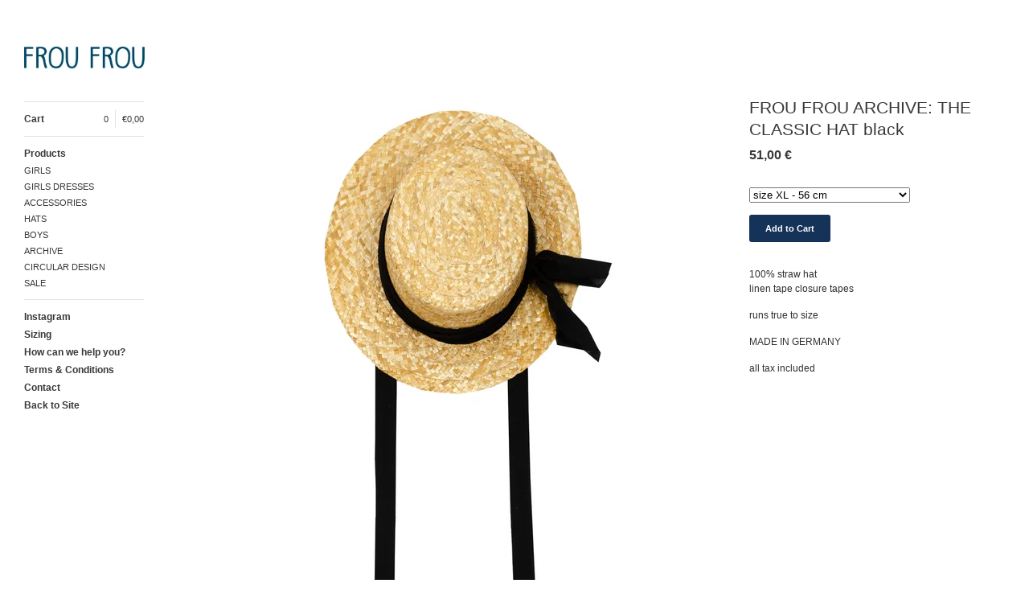

--- FILE ---
content_type: text/html; charset=utf-8
request_url: https://shop.froufrou-kids.de/product/straw-hat-raven
body_size: 4713
content:
<!DOCTYPE html>
<!--[if lt IE 8]><html class="lt-ie9 lt-ie8"> <![endif]-->
<!--[if IE 8]><html class="lt-ie9"> <![endif]-->
<!--[if gt IE 8]><!--><html> <!--<![endif]-->
<head>
  <title>FROUFROU kids &mdash; FROU FROU ARCHIVE: THE CLASSIC HAT black</title>

  <meta charset="utf-8">
  <meta name="viewport" content="width=device-width, initial-scale=1.0, maximum-scale=1.0, user-scalable=no">

  <link href="/theme_stylesheets/196257858/1641507787/theme.css" media="screen" rel="stylesheet" type="text/css">

  <!--[if lt IE 9]>
    <script src="//html5shim.googlecode.com/svn/trunk/html5.js"></script>
  <![endif]-->

  <!-- Served from Big Cartel Storefront -->
<!-- Big Cartel generated meta tags -->
<meta name="generator" content="Big Cartel" />
<meta name="author" content="FROUFROU kids" />
<meta name="description" content="100% straw hat linen tape closure tapes runs true to size MADE IN GERMANY all tax included" />
<meta name="referrer" content="strict-origin-when-cross-origin" />
<meta name="product_id" content="89893419" />
<meta name="product_name" content="FROU FROU ARCHIVE: THE CLASSIC HAT black" />
<meta name="product_permalink" content="straw-hat-raven" />
<meta name="theme_name" content="Sidecar" />
<meta name="theme_version" content="1.5.17" />
<meta property="og:type" content="product" />
<meta property="og:site_name" content="FROUFROU kids" />
<meta property="og:title" content="FROU FROU ARCHIVE: THE CLASSIC HAT black" />
<meta property="og:url" content="https://shop.froufrou-kids.de/product/straw-hat-raven" />
<meta property="og:description" content="100% straw hat linen tape closure tapes runs true to size MADE IN GERMANY all tax included" />
<meta property="og:image" content="https://assets.bigcartel.com/product_images/336459288/s2148+HAT+black.jpg?auto=format&amp;fit=max&amp;h=1200&amp;w=1200" />
<meta property="og:image:secure_url" content="https://assets.bigcartel.com/product_images/336459288/s2148+HAT+black.jpg?auto=format&amp;fit=max&amp;h=1200&amp;w=1200" />
<meta property="og:price:amount" content="51.00" />
<meta property="og:price:currency" content="EUR" />
<meta property="og:availability" content="instock" />
<meta name="twitter:card" content="summary_large_image" />
<meta name="twitter:title" content="FROU FROU ARCHIVE: THE CLASSIC HAT black" />
<meta name="twitter:description" content="100% straw hat linen tape closure tapes runs true to size MADE IN GERMANY all tax included" />
<meta name="twitter:image" content="https://assets.bigcartel.com/product_images/336459288/s2148+HAT+black.jpg?auto=format&amp;fit=max&amp;h=1200&amp;w=1200" />
<!-- end of generated meta tags -->

<!-- Big Cartel generated link tags -->
<link rel="canonical" href="https://shop.froufrou-kids.de/product/straw-hat-raven" />
<link rel="alternate" href="https://shop.froufrou-kids.de/products.xml" type="application/rss+xml" title="Product Feed" />
<link rel="icon" href="/favicon.svg" type="image/svg+xml" />
<link rel="icon" href="/favicon.ico" type="image/x-icon" />
<link rel="apple-touch-icon" href="/apple-touch-icon.png" />
<!-- end of generated link tags -->

<!-- Big Cartel generated structured data -->
<script type="application/ld+json">
[{"@context":"https://schema.org","@type":"BreadcrumbList","itemListElement":[{"@type":"ListItem","position":1,"name":"Home","item":"https://shop.froufrou-kids.de/"},{"@type":"ListItem","position":2,"name":"Products","item":"https://shop.froufrou-kids.de/products"},{"@type":"ListItem","position":3,"name":"GIRLS","item":"https://shop.froufrou-kids.de/category/girls"},{"@type":"ListItem","position":4,"name":"FROU FROU ARCHIVE: THE CLASSIC HAT black","item":"https://shop.froufrou-kids.de/product/straw-hat-raven"}]},{"@context":"https://schema.org","@type":"BreadcrumbList","itemListElement":[{"@type":"ListItem","position":1,"name":"Home","item":"https://shop.froufrou-kids.de/"},{"@type":"ListItem","position":2,"name":"Products","item":"https://shop.froufrou-kids.de/products"},{"@type":"ListItem","position":3,"name":"HATS","item":"https://shop.froufrou-kids.de/category/hats"},{"@type":"ListItem","position":4,"name":"FROU FROU ARCHIVE: THE CLASSIC HAT black","item":"https://shop.froufrou-kids.de/product/straw-hat-raven"}]},{"@context":"https://schema.org","@type":"BreadcrumbList","itemListElement":[{"@type":"ListItem","position":1,"name":"Home","item":"https://shop.froufrou-kids.de/"},{"@type":"ListItem","position":2,"name":"Products","item":"https://shop.froufrou-kids.de/products"},{"@type":"ListItem","position":3,"name":"BOYS","item":"https://shop.froufrou-kids.de/category/boys"},{"@type":"ListItem","position":4,"name":"FROU FROU ARCHIVE: THE CLASSIC HAT black","item":"https://shop.froufrou-kids.de/product/straw-hat-raven"}]},{"@context":"https://schema.org","@type":"BreadcrumbList","itemListElement":[{"@type":"ListItem","position":1,"name":"Home","item":"https://shop.froufrou-kids.de/"},{"@type":"ListItem","position":2,"name":"Products","item":"https://shop.froufrou-kids.de/products"},{"@type":"ListItem","position":3,"name":"ARCHIVE","item":"https://shop.froufrou-kids.de/category/archive"},{"@type":"ListItem","position":4,"name":"FROU FROU ARCHIVE: THE CLASSIC HAT black","item":"https://shop.froufrou-kids.de/product/straw-hat-raven"}]},{"@context":"https://schema.org","@type":"BreadcrumbList","itemListElement":[{"@type":"ListItem","position":1,"name":"Home","item":"https://shop.froufrou-kids.de/"},{"@type":"ListItem","position":2,"name":"Products","item":"https://shop.froufrou-kids.de/products"},{"@type":"ListItem","position":3,"name":"SALE","item":"https://shop.froufrou-kids.de/category/sale"},{"@type":"ListItem","position":4,"name":"FROU FROU ARCHIVE: THE CLASSIC HAT black","item":"https://shop.froufrou-kids.de/product/straw-hat-raven"}]}]
</script>
<script type="application/ld+json">
{"@context":"https://schema.org/","@type":"Product","name":"FROU FROU ARCHIVE: THE CLASSIC HAT black","url":"https://shop.froufrou-kids.de/product/straw-hat-raven","description":"\n100% straw hat\nlinen tape closure tapes\n\nruns true to size\n\nMADE IN GERMANY\n\n\nall tax included","sku":"89893419","image":["https://assets.bigcartel.com/product_images/336459288/s2148+HAT+black.jpg?auto=format\u0026fit=max\u0026h=1200\u0026w=1200"],"brand":{"@type":"Brand","name":"FROUFROU kids"},"offers":[{"@type":"Offer","name":"FROU FROU ARCHIVE: THE CLASSIC HAT black (size XL  - 56 cm)","url":"https://shop.froufrou-kids.de/product/straw-hat-raven","sku":"449759859","price":"51.0","priceCurrency":"EUR","priceValidUntil":"2027-01-19","availability":"https://schema.org/InStock","itemCondition":"NewCondition","additionalProperty":[{"@type":"PropertyValue","propertyID":"item_group_id","value":"89893419"}],"shippingDetails":[{"@type":"OfferShippingDetails","shippingDestination":{"@type":"DefinedRegion","addressCountry":"DE"},"shippingRate":{"@type":"MonetaryAmount","value":"5.0","currency":"EUR"}},{"@type":"OfferShippingDetails","shippingDestination":{"@type":"DefinedRegion","addressCountry":"AT"},"shippingRate":{"@type":"MonetaryAmount","value":"10.0","currency":"EUR"}},{"@type":"OfferShippingDetails","shippingDestination":{"@type":"DefinedRegion","addressCountry":"AU"},"shippingRate":{"@type":"MonetaryAmount","value":"10.0","currency":"EUR"}},{"@type":"OfferShippingDetails","shippingDestination":{"@type":"DefinedRegion","addressCountry":"BE"},"shippingRate":{"@type":"MonetaryAmount","value":"10.0","currency":"EUR"}},{"@type":"OfferShippingDetails","shippingDestination":{"@type":"DefinedRegion","addressCountry":"BR"},"shippingRate":{"@type":"MonetaryAmount","value":"10.0","currency":"EUR"}},{"@type":"OfferShippingDetails","shippingDestination":{"@type":"DefinedRegion","addressCountry":"CA"},"shippingRate":{"@type":"MonetaryAmount","value":"10.0","currency":"EUR"}},{"@type":"OfferShippingDetails","shippingDestination":{"@type":"DefinedRegion","addressCountry":"CH"},"shippingRate":{"@type":"MonetaryAmount","value":"10.0","currency":"EUR"}},{"@type":"OfferShippingDetails","shippingDestination":{"@type":"DefinedRegion","addressCountry":"CZ"},"shippingRate":{"@type":"MonetaryAmount","value":"10.0","currency":"EUR"}},{"@type":"OfferShippingDetails","shippingDestination":{"@type":"DefinedRegion","addressCountry":"DK"},"shippingRate":{"@type":"MonetaryAmount","value":"10.0","currency":"EUR"}},{"@type":"OfferShippingDetails","shippingDestination":{"@type":"DefinedRegion","addressCountry":"ES"},"shippingRate":{"@type":"MonetaryAmount","value":"10.0","currency":"EUR"}},{"@type":"OfferShippingDetails","shippingDestination":{"@type":"DefinedRegion","addressCountry":"FI"},"shippingRate":{"@type":"MonetaryAmount","value":"10.0","currency":"EUR"}},{"@type":"OfferShippingDetails","shippingDestination":{"@type":"DefinedRegion","addressCountry":"FR"},"shippingRate":{"@type":"MonetaryAmount","value":"10.0","currency":"EUR"}},{"@type":"OfferShippingDetails","shippingDestination":{"@type":"DefinedRegion","addressCountry":"GB"},"shippingRate":{"@type":"MonetaryAmount","value":"10.0","currency":"EUR"}},{"@type":"OfferShippingDetails","shippingDestination":{"@type":"DefinedRegion","addressCountry":"GR"},"shippingRate":{"@type":"MonetaryAmount","value":"10.0","currency":"EUR"}},{"@type":"OfferShippingDetails","shippingDestination":{"@type":"DefinedRegion","addressCountry":"HU"},"shippingRate":{"@type":"MonetaryAmount","value":"10.0","currency":"EUR"}},{"@type":"OfferShippingDetails","shippingDestination":{"@type":"DefinedRegion","addressCountry":"IE"},"shippingRate":{"@type":"MonetaryAmount","value":"10.0","currency":"EUR"}},{"@type":"OfferShippingDetails","shippingDestination":{"@type":"DefinedRegion","addressCountry":"IL"},"shippingRate":{"@type":"MonetaryAmount","value":"10.0","currency":"EUR"}},{"@type":"OfferShippingDetails","shippingDestination":{"@type":"DefinedRegion","addressCountry":"IN"},"shippingRate":{"@type":"MonetaryAmount","value":"10.0","currency":"EUR"}},{"@type":"OfferShippingDetails","shippingDestination":{"@type":"DefinedRegion","addressCountry":"IT"},"shippingRate":{"@type":"MonetaryAmount","value":"10.0","currency":"EUR"}},{"@type":"OfferShippingDetails","shippingDestination":{"@type":"DefinedRegion","addressCountry":"JP"},"shippingRate":{"@type":"MonetaryAmount","value":"10.0","currency":"EUR"}},{"@type":"OfferShippingDetails","shippingDestination":{"@type":"DefinedRegion","addressCountry":"KR"},"shippingRate":{"@type":"MonetaryAmount","value":"10.0","currency":"EUR"}},{"@type":"OfferShippingDetails","shippingDestination":{"@type":"DefinedRegion","addressCountry":"NL"},"shippingRate":{"@type":"MonetaryAmount","value":"10.0","currency":"EUR"}},{"@type":"OfferShippingDetails","shippingDestination":{"@type":"DefinedRegion","addressCountry":"NO"},"shippingRate":{"@type":"MonetaryAmount","value":"10.0","currency":"EUR"}},{"@type":"OfferShippingDetails","shippingDestination":{"@type":"DefinedRegion","addressCountry":"NZ"},"shippingRate":{"@type":"MonetaryAmount","value":"10.0","currency":"EUR"}},{"@type":"OfferShippingDetails","shippingDestination":{"@type":"DefinedRegion","addressCountry":"PL"},"shippingRate":{"@type":"MonetaryAmount","value":"10.0","currency":"EUR"}},{"@type":"OfferShippingDetails","shippingDestination":{"@type":"DefinedRegion","addressCountry":"PT"},"shippingRate":{"@type":"MonetaryAmount","value":"10.0","currency":"EUR"}},{"@type":"OfferShippingDetails","shippingDestination":{"@type":"DefinedRegion","addressCountry":"RO"},"shippingRate":{"@type":"MonetaryAmount","value":"10.0","currency":"EUR"}},{"@type":"OfferShippingDetails","shippingDestination":{"@type":"DefinedRegion","addressCountry":"SE"},"shippingRate":{"@type":"MonetaryAmount","value":"10.0","currency":"EUR"}},{"@type":"OfferShippingDetails","shippingDestination":{"@type":"DefinedRegion","addressCountry":"SK"},"shippingRate":{"@type":"MonetaryAmount","value":"10.0","currency":"EUR"}},{"@type":"OfferShippingDetails","shippingDestination":{"@type":"DefinedRegion","addressCountry":"US"},"shippingRate":{"@type":"MonetaryAmount","value":"10.0","currency":"EUR"}}]},{"@type":"Offer","name":"FROU FROU ARCHIVE: THE CLASSIC HAT black (size M  - 50 cm)","url":"https://shop.froufrou-kids.de/product/straw-hat-raven","sku":"427232190","price":"51.0","priceCurrency":"EUR","priceValidUntil":"2027-01-19","availability":"https://schema.org/InStock","itemCondition":"NewCondition","additionalProperty":[{"@type":"PropertyValue","propertyID":"item_group_id","value":"89893419"}],"shippingDetails":[{"@type":"OfferShippingDetails","shippingDestination":{"@type":"DefinedRegion","addressCountry":"DE"},"shippingRate":{"@type":"MonetaryAmount","value":"5.0","currency":"EUR"}},{"@type":"OfferShippingDetails","shippingDestination":{"@type":"DefinedRegion","addressCountry":"AT"},"shippingRate":{"@type":"MonetaryAmount","value":"10.0","currency":"EUR"}},{"@type":"OfferShippingDetails","shippingDestination":{"@type":"DefinedRegion","addressCountry":"AU"},"shippingRate":{"@type":"MonetaryAmount","value":"10.0","currency":"EUR"}},{"@type":"OfferShippingDetails","shippingDestination":{"@type":"DefinedRegion","addressCountry":"BE"},"shippingRate":{"@type":"MonetaryAmount","value":"10.0","currency":"EUR"}},{"@type":"OfferShippingDetails","shippingDestination":{"@type":"DefinedRegion","addressCountry":"BR"},"shippingRate":{"@type":"MonetaryAmount","value":"10.0","currency":"EUR"}},{"@type":"OfferShippingDetails","shippingDestination":{"@type":"DefinedRegion","addressCountry":"CA"},"shippingRate":{"@type":"MonetaryAmount","value":"10.0","currency":"EUR"}},{"@type":"OfferShippingDetails","shippingDestination":{"@type":"DefinedRegion","addressCountry":"CH"},"shippingRate":{"@type":"MonetaryAmount","value":"10.0","currency":"EUR"}},{"@type":"OfferShippingDetails","shippingDestination":{"@type":"DefinedRegion","addressCountry":"CZ"},"shippingRate":{"@type":"MonetaryAmount","value":"10.0","currency":"EUR"}},{"@type":"OfferShippingDetails","shippingDestination":{"@type":"DefinedRegion","addressCountry":"DK"},"shippingRate":{"@type":"MonetaryAmount","value":"10.0","currency":"EUR"}},{"@type":"OfferShippingDetails","shippingDestination":{"@type":"DefinedRegion","addressCountry":"ES"},"shippingRate":{"@type":"MonetaryAmount","value":"10.0","currency":"EUR"}},{"@type":"OfferShippingDetails","shippingDestination":{"@type":"DefinedRegion","addressCountry":"FI"},"shippingRate":{"@type":"MonetaryAmount","value":"10.0","currency":"EUR"}},{"@type":"OfferShippingDetails","shippingDestination":{"@type":"DefinedRegion","addressCountry":"FR"},"shippingRate":{"@type":"MonetaryAmount","value":"10.0","currency":"EUR"}},{"@type":"OfferShippingDetails","shippingDestination":{"@type":"DefinedRegion","addressCountry":"GB"},"shippingRate":{"@type":"MonetaryAmount","value":"10.0","currency":"EUR"}},{"@type":"OfferShippingDetails","shippingDestination":{"@type":"DefinedRegion","addressCountry":"GR"},"shippingRate":{"@type":"MonetaryAmount","value":"10.0","currency":"EUR"}},{"@type":"OfferShippingDetails","shippingDestination":{"@type":"DefinedRegion","addressCountry":"HU"},"shippingRate":{"@type":"MonetaryAmount","value":"10.0","currency":"EUR"}},{"@type":"OfferShippingDetails","shippingDestination":{"@type":"DefinedRegion","addressCountry":"IE"},"shippingRate":{"@type":"MonetaryAmount","value":"10.0","currency":"EUR"}},{"@type":"OfferShippingDetails","shippingDestination":{"@type":"DefinedRegion","addressCountry":"IL"},"shippingRate":{"@type":"MonetaryAmount","value":"10.0","currency":"EUR"}},{"@type":"OfferShippingDetails","shippingDestination":{"@type":"DefinedRegion","addressCountry":"IN"},"shippingRate":{"@type":"MonetaryAmount","value":"10.0","currency":"EUR"}},{"@type":"OfferShippingDetails","shippingDestination":{"@type":"DefinedRegion","addressCountry":"IT"},"shippingRate":{"@type":"MonetaryAmount","value":"10.0","currency":"EUR"}},{"@type":"OfferShippingDetails","shippingDestination":{"@type":"DefinedRegion","addressCountry":"JP"},"shippingRate":{"@type":"MonetaryAmount","value":"10.0","currency":"EUR"}},{"@type":"OfferShippingDetails","shippingDestination":{"@type":"DefinedRegion","addressCountry":"KR"},"shippingRate":{"@type":"MonetaryAmount","value":"10.0","currency":"EUR"}},{"@type":"OfferShippingDetails","shippingDestination":{"@type":"DefinedRegion","addressCountry":"NL"},"shippingRate":{"@type":"MonetaryAmount","value":"10.0","currency":"EUR"}},{"@type":"OfferShippingDetails","shippingDestination":{"@type":"DefinedRegion","addressCountry":"NO"},"shippingRate":{"@type":"MonetaryAmount","value":"10.0","currency":"EUR"}},{"@type":"OfferShippingDetails","shippingDestination":{"@type":"DefinedRegion","addressCountry":"NZ"},"shippingRate":{"@type":"MonetaryAmount","value":"10.0","currency":"EUR"}},{"@type":"OfferShippingDetails","shippingDestination":{"@type":"DefinedRegion","addressCountry":"PL"},"shippingRate":{"@type":"MonetaryAmount","value":"10.0","currency":"EUR"}},{"@type":"OfferShippingDetails","shippingDestination":{"@type":"DefinedRegion","addressCountry":"PT"},"shippingRate":{"@type":"MonetaryAmount","value":"10.0","currency":"EUR"}},{"@type":"OfferShippingDetails","shippingDestination":{"@type":"DefinedRegion","addressCountry":"RO"},"shippingRate":{"@type":"MonetaryAmount","value":"10.0","currency":"EUR"}},{"@type":"OfferShippingDetails","shippingDestination":{"@type":"DefinedRegion","addressCountry":"SE"},"shippingRate":{"@type":"MonetaryAmount","value":"10.0","currency":"EUR"}},{"@type":"OfferShippingDetails","shippingDestination":{"@type":"DefinedRegion","addressCountry":"SK"},"shippingRate":{"@type":"MonetaryAmount","value":"10.0","currency":"EUR"}},{"@type":"OfferShippingDetails","shippingDestination":{"@type":"DefinedRegion","addressCountry":"US"},"shippingRate":{"@type":"MonetaryAmount","value":"10.0","currency":"EUR"}}]},{"@type":"Offer","name":"FROU FROU ARCHIVE: THE CLASSIC HAT black (size XS - 48 cm)","url":"https://shop.froufrou-kids.de/product/straw-hat-raven","sku":"449759865","price":"51.0","priceCurrency":"EUR","priceValidUntil":"2027-01-19","availability":"https://schema.org/InStock","itemCondition":"NewCondition","additionalProperty":[{"@type":"PropertyValue","propertyID":"item_group_id","value":"89893419"}],"shippingDetails":[{"@type":"OfferShippingDetails","shippingDestination":{"@type":"DefinedRegion","addressCountry":"DE"},"shippingRate":{"@type":"MonetaryAmount","value":"5.0","currency":"EUR"}},{"@type":"OfferShippingDetails","shippingDestination":{"@type":"DefinedRegion","addressCountry":"AT"},"shippingRate":{"@type":"MonetaryAmount","value":"10.0","currency":"EUR"}},{"@type":"OfferShippingDetails","shippingDestination":{"@type":"DefinedRegion","addressCountry":"AU"},"shippingRate":{"@type":"MonetaryAmount","value":"10.0","currency":"EUR"}},{"@type":"OfferShippingDetails","shippingDestination":{"@type":"DefinedRegion","addressCountry":"BE"},"shippingRate":{"@type":"MonetaryAmount","value":"10.0","currency":"EUR"}},{"@type":"OfferShippingDetails","shippingDestination":{"@type":"DefinedRegion","addressCountry":"BR"},"shippingRate":{"@type":"MonetaryAmount","value":"10.0","currency":"EUR"}},{"@type":"OfferShippingDetails","shippingDestination":{"@type":"DefinedRegion","addressCountry":"CA"},"shippingRate":{"@type":"MonetaryAmount","value":"10.0","currency":"EUR"}},{"@type":"OfferShippingDetails","shippingDestination":{"@type":"DefinedRegion","addressCountry":"CH"},"shippingRate":{"@type":"MonetaryAmount","value":"10.0","currency":"EUR"}},{"@type":"OfferShippingDetails","shippingDestination":{"@type":"DefinedRegion","addressCountry":"CZ"},"shippingRate":{"@type":"MonetaryAmount","value":"10.0","currency":"EUR"}},{"@type":"OfferShippingDetails","shippingDestination":{"@type":"DefinedRegion","addressCountry":"DK"},"shippingRate":{"@type":"MonetaryAmount","value":"10.0","currency":"EUR"}},{"@type":"OfferShippingDetails","shippingDestination":{"@type":"DefinedRegion","addressCountry":"ES"},"shippingRate":{"@type":"MonetaryAmount","value":"10.0","currency":"EUR"}},{"@type":"OfferShippingDetails","shippingDestination":{"@type":"DefinedRegion","addressCountry":"FI"},"shippingRate":{"@type":"MonetaryAmount","value":"10.0","currency":"EUR"}},{"@type":"OfferShippingDetails","shippingDestination":{"@type":"DefinedRegion","addressCountry":"FR"},"shippingRate":{"@type":"MonetaryAmount","value":"10.0","currency":"EUR"}},{"@type":"OfferShippingDetails","shippingDestination":{"@type":"DefinedRegion","addressCountry":"GB"},"shippingRate":{"@type":"MonetaryAmount","value":"10.0","currency":"EUR"}},{"@type":"OfferShippingDetails","shippingDestination":{"@type":"DefinedRegion","addressCountry":"GR"},"shippingRate":{"@type":"MonetaryAmount","value":"10.0","currency":"EUR"}},{"@type":"OfferShippingDetails","shippingDestination":{"@type":"DefinedRegion","addressCountry":"HU"},"shippingRate":{"@type":"MonetaryAmount","value":"10.0","currency":"EUR"}},{"@type":"OfferShippingDetails","shippingDestination":{"@type":"DefinedRegion","addressCountry":"IE"},"shippingRate":{"@type":"MonetaryAmount","value":"10.0","currency":"EUR"}},{"@type":"OfferShippingDetails","shippingDestination":{"@type":"DefinedRegion","addressCountry":"IL"},"shippingRate":{"@type":"MonetaryAmount","value":"10.0","currency":"EUR"}},{"@type":"OfferShippingDetails","shippingDestination":{"@type":"DefinedRegion","addressCountry":"IN"},"shippingRate":{"@type":"MonetaryAmount","value":"10.0","currency":"EUR"}},{"@type":"OfferShippingDetails","shippingDestination":{"@type":"DefinedRegion","addressCountry":"IT"},"shippingRate":{"@type":"MonetaryAmount","value":"10.0","currency":"EUR"}},{"@type":"OfferShippingDetails","shippingDestination":{"@type":"DefinedRegion","addressCountry":"JP"},"shippingRate":{"@type":"MonetaryAmount","value":"10.0","currency":"EUR"}},{"@type":"OfferShippingDetails","shippingDestination":{"@type":"DefinedRegion","addressCountry":"KR"},"shippingRate":{"@type":"MonetaryAmount","value":"10.0","currency":"EUR"}},{"@type":"OfferShippingDetails","shippingDestination":{"@type":"DefinedRegion","addressCountry":"NL"},"shippingRate":{"@type":"MonetaryAmount","value":"10.0","currency":"EUR"}},{"@type":"OfferShippingDetails","shippingDestination":{"@type":"DefinedRegion","addressCountry":"NO"},"shippingRate":{"@type":"MonetaryAmount","value":"10.0","currency":"EUR"}},{"@type":"OfferShippingDetails","shippingDestination":{"@type":"DefinedRegion","addressCountry":"NZ"},"shippingRate":{"@type":"MonetaryAmount","value":"10.0","currency":"EUR"}},{"@type":"OfferShippingDetails","shippingDestination":{"@type":"DefinedRegion","addressCountry":"PL"},"shippingRate":{"@type":"MonetaryAmount","value":"10.0","currency":"EUR"}},{"@type":"OfferShippingDetails","shippingDestination":{"@type":"DefinedRegion","addressCountry":"PT"},"shippingRate":{"@type":"MonetaryAmount","value":"10.0","currency":"EUR"}},{"@type":"OfferShippingDetails","shippingDestination":{"@type":"DefinedRegion","addressCountry":"RO"},"shippingRate":{"@type":"MonetaryAmount","value":"10.0","currency":"EUR"}},{"@type":"OfferShippingDetails","shippingDestination":{"@type":"DefinedRegion","addressCountry":"SE"},"shippingRate":{"@type":"MonetaryAmount","value":"10.0","currency":"EUR"}},{"@type":"OfferShippingDetails","shippingDestination":{"@type":"DefinedRegion","addressCountry":"SK"},"shippingRate":{"@type":"MonetaryAmount","value":"10.0","currency":"EUR"}},{"@type":"OfferShippingDetails","shippingDestination":{"@type":"DefinedRegion","addressCountry":"US"},"shippingRate":{"@type":"MonetaryAmount","value":"10.0","currency":"EUR"}}]}]}
</script>

<!-- end of generated structured data -->

<script>
  window.bigcartel = window.bigcartel || {};
  window.bigcartel = {
    ...window.bigcartel,
    ...{"account":{"id":1195065,"host":"shop.froufrou-kids.de","bc_host":"froufroukids.bigcartel.com","currency":"EUR","country":{"code":"DE","name":"Germany"}},"theme":{"name":"Sidecar","version":"1.5.17","colors":{"button_background_color":null,"button_text_color":null,"button_hover_background_color":null,"background_color":"#ffffff","primary_text_color":null,"link_text_color":"#153259","link_hover_color":null}},"checkout":{"payments_enabled":true,"stripe_publishable_key":"pk_live_yuBJRpkQAN8pcImXc6LOJdxh","paypal_merchant_id":"ZLG75N6YMD7RA"},"product":{"id":89893419,"name":"FROU FROU ARCHIVE: THE CLASSIC HAT black","permalink":"straw-hat-raven","position":38,"url":"/product/straw-hat-raven","status":"active","created_at":"2022-06-02T11:09:57.000Z","has_password_protection":false,"images":[{"url":"https://assets.bigcartel.com/product_images/336459288/s2148+HAT+black.jpg?auto=format\u0026fit=max\u0026h=1000\u0026w=1000","width":1411,"height":3264}],"price":51.0,"default_price":51.0,"tax":0.0,"on_sale":false,"description":"\r\n100% straw hat\r\nlinen tape closure tapes\r\n\r\nruns true to size\r\n\r\nMADE IN GERMANY\r\n\r\n\r\nall tax included","has_option_groups":false,"options":[{"id":449759859,"name":"size XL  - 56 cm","price":51.0,"sold_out":false,"has_custom_price":false,"option_group_values":[],"isLowInventory":true,"isAlmostSoldOut":true},{"id":427232190,"name":"size M  - 50 cm","price":51.0,"sold_out":false,"has_custom_price":false,"option_group_values":[],"isLowInventory":true,"isAlmostSoldOut":true},{"id":449759865,"name":"size XS - 48 cm","price":51.0,"sold_out":false,"has_custom_price":false,"option_group_values":[],"isLowInventory":true,"isAlmostSoldOut":true}],"artists":[],"categories":[{"id":1415567988,"name":"GIRLS","permalink":"girls","url":"/category/girls"},{"id":14143261,"name":"HATS","permalink":"hats","url":"/category/hats"},{"id":13240651,"name":"BOYS","permalink":"boys","url":"/category/boys"},{"id":1414822577,"name":"ARCHIVE","permalink":"archive","url":"/category/archive"},{"id":1415659758,"name":"SALE","permalink":"sale","url":"/category/sale"}],"option_groups":[],"shipping":[{"amount_alone":5.0,"amount_with_others":0.0,"country":{"id":16,"name":"Germany","code":"DE"}},{"amount_alone":10.0,"amount_with_others":0.0}]},"page":{"type":"product"}}
  }
</script>
<script id="stripe-js" src="https://js.stripe.com/v3/" async></script>
<script async src="https://www.paypal.com/sdk/js?client-id=AbPSFDwkxJ_Pxau-Ek8nKIMWIanP8jhAdSXX5MbFoCq_VkpAHX7DZEbfTARicVRWOVUgeUt44lu7oHF-&merchant-id=ZLG75N6YMD7RA&currency=EUR&components=messages,buttons" data-partner-attribution-id="BigCartel_SP_PPCP" data-namespace="PayPalSDK"></script>
<style type="text/css">.bc-product-video-embed { width: 100%; max-width: 640px; margin: 0 auto 1rem; } .bc-product-video-embed iframe { aspect-ratio: 16 / 9; width: 100%; border: 0; }</style>
<script type="text/javascript">
  var _bcaq = _bcaq || [];
  _bcaq.push(['_setUrl','stats1.bigcartel.com']);_bcaq.push(['_trackVisit','1195065']);_bcaq.push(['_trackProduct','89893419','1195065']);
  (function() {
    var bca = document.createElement('script'); bca.type = 'text/javascript'; bca.async = true;
    bca.src = '/stats.min.js';
    var s = document.getElementsByTagName('script')[0]; s.parentNode.insertBefore(bca, s);
  })();
</script>
<script src="/assets/currency-formatter-e6d2ec3fd19a4c813ec8b993b852eccecac4da727de1c7e1ecbf0a335278e93a.js"></script>
</head>

<body id="product" class="theme" data-search="false">
  <div class="wrapper">
    <aside>
      <div>
        <header>
          <a href="/" title="FROUFROU kids" class="logo  image " >
            
              <img src="https://assets.bigcartel.com/theme_images/5803719/logo3.gif" alt="FROUFROU kids" width="150" />
            
          </a>
        </header>

        <nav>
          <section>
            <h2 class="title">
              <a href="/cart" class="cart ">
                <b>Cart</b>
                <span class="total">0,00 <span class="currency_sign">&euro;</span></span>
                <span class="count">0</span>
              </a>
            </h2>
          </section>

          <section>
            <h2 class="title">
              <a href="/products" class="">
                Products
              </a>
            </h2>

            

            <ul>
              
                <li>
                  <a href="/category/girls" class="">
                    GIRLS
                  </a>
                </li>
              
                <li>
                  <a href="/category/girls-dresses" class="">
                    GIRLS DRESSES
                  </a>
                </li>
              
                <li>
                  <a href="/category/accessories" class="">
                    ACCESSORIES
                  </a>
                </li>
              
                <li>
                  <a href="/category/hats" class="">
                    HATS
                  </a>
                </li>
              
                <li>
                  <a href="/category/boys" class="">
                    BOYS
                  </a>
                </li>
              
                <li>
                  <a href="/category/archive" class="">
                    ARCHIVE
                  </a>
                </li>
              
                <li>
                  <a href="/category/circular-design" class="">
                    CIRCULAR DESIGN
                  </a>
                </li>
              
                <li>
                  <a href="/category/sale" class="">
                    SALE
                  </a>
                </li>
              
            </ul>
          </section>

          

          <section>
            <ul>
              
                <li class="title">
                  <a href="/instagram" class="">
                    Instagram
                  </a>
                </li>
              
                <li class="title">
                  <a href="/sizing" class="">
                    Sizing
                  </a>
                </li>
              
                <li class="title">
                  <a href="/further-styles" class="">
                    How can we help you?
                  </a>
                </li>
              
                <li class="title">
                  <a href="/terms-conditions" class="">
                    Terms & Conditions
                  </a>
                </li>
              
              <li class="title">
                <a href="/contact" class="">
                  Contact
                </a>
              </li>
              
                <li class="title"><a href="http://www.froufrou-kids.de">Back to Site</a></li>
              
            </ul>
          </section>
        </nav>
      </div>
    </aside>

    <div class="main overlay">
      <header>
        <a href="/cart" class="cart">0</a>
        <a href="#" class="menu">Menu<b></b></a>
        <a href="/" title="FROUFROU kids" class="logo">FROUFROU kids</a>
      </header>
      
        <div class="page product_detail">
  <div class="gallery" style="max-width: 1411px ">
    <a href="https://assets.bigcartel.com/product_images/336459288/s2148+HAT+black.jpg?auto=format&fit=max&h=1000&w=1000" class="fancybox" rel="group">
      <img src="https://assets.bigcartel.com/product_images/336459288/s2148+HAT+black.jpg?auto=format&fit=max&h=1000&w=1000" alt="Image of FROU FROU ARCHIVE: THE CLASSIC HAT black">
    </a>
    <ul>
      
    </ul>
  </div>

  <div class="gallery mobile_only">
    <img src="https://assets.bigcartel.com/product_images/336459288/s2148+HAT+black.jpg?auto=format&fit=max&h=1000&w=1000" alt="Image of FROU FROU ARCHIVE: THE CLASSIC HAT black" class="mobile_gallery_viewer">
    <ul class="mobile_gallery">
      
        
      
    </ul>
  </div>

  <div class="detail">
    <h1>FROU FROU ARCHIVE: THE CLASSIC HAT black</h1>
    

     
        <p class="price ">
          51,00 <span class="currency_sign">&euro;</span>
          
        </p>
    

    
      <form method="post" action="/cart" class="add" accept-charset="utf8">
        <input type="hidden" name="utf8" value='✓'>
        
          <p>
            <select name="cart[add][id]" id="option"><option value="449759859">size XL  - 56 cm</option>
<option value="427232190">size M  - 50 cm</option>
<option value="449759865">size XS - 48 cm</option></select>
          </p>
        
        <button name="submit" type="submit" class="button add">Add to Cart</button>
      </form>
    

    
      <div class="description">
        <p>100% straw hat
<br />linen tape closure tapes</p>
<p>runs true to size</p>
<p>MADE IN GERMANY</p>
<p>all tax included</p>
      </div>
    

    
  </div>
</div>

      
    </div>
  </div>

  <script src="//ajax.googleapis.com/ajax/libs/jquery/1.9.1/jquery.min.js" type="text/javascript"></script>
  <script src="https://assets.bigcartel.com/api/6/api.eur.js?v=1" type="text/javascript"></script>
  <script src="https://assets.bigcartel.com/theme_assets/3/1.5.17/theme.js?v=1" type="text/javascript"></script>
  <script type="text/javascript">
    Store.isotopeOptions = {
      itemSelector: '.product',
      layoutMode: 'fitRows',
      masonry: {
        columnWidth: 420,
        gutterWidth: 30
      }
    };

    Store.infiniteOptions = {
      paginationSelector: '.pagination',
      moreSelector: '.next',
      itemSelector: '.products_list .product'
    };

    
  </script>

<script defer src="https://static.cloudflareinsights.com/beacon.min.js/vcd15cbe7772f49c399c6a5babf22c1241717689176015" integrity="sha512-ZpsOmlRQV6y907TI0dKBHq9Md29nnaEIPlkf84rnaERnq6zvWvPUqr2ft8M1aS28oN72PdrCzSjY4U6VaAw1EQ==" data-cf-beacon='{"rayId":"9c02d828997cea0a","version":"2025.9.1","serverTiming":{"name":{"cfExtPri":true,"cfEdge":true,"cfOrigin":true,"cfL4":true,"cfSpeedBrain":true,"cfCacheStatus":true}},"token":"44d6648085c9451aa740849b0372227e","b":1}' crossorigin="anonymous"></script>
</body>
</html>
